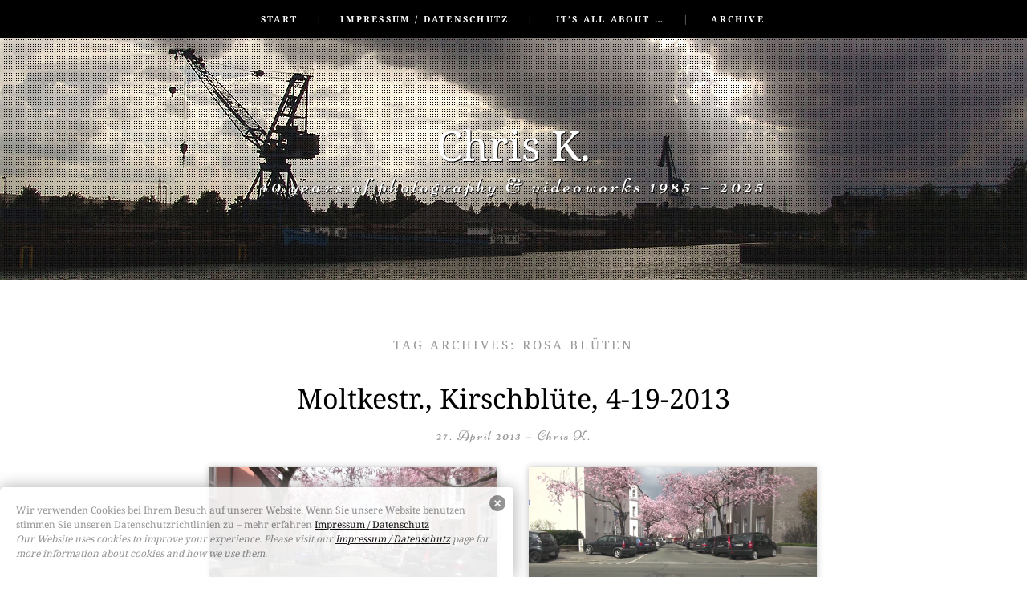

--- FILE ---
content_type: text/html; charset=UTF-8
request_url: http://chrisk.subvers.de/tag/rosa-bluten/
body_size: 10999
content:
<!DOCTYPE html>
<html dir="ltr" lang="de" prefix="og: https://ogp.me/ns#">
<head>
<meta charset="UTF-8" />
<meta name="viewport" conlandscapet="width=device-width" />

<link rel="shortcut icon" href="favico.jpg" />
<link rel="profile" href="http://gmpg.org/xfn/11" />
<link rel="pingback" href="http://chrisk.subvers.de/xmlrpc.php" />

	<style>img:is([sizes="auto" i], [sizes^="auto," i]) { contain-intrinsic-size: 3000px 1500px }</style>
	
		<!-- All in One SEO 4.8.7 - aioseo.com -->
		<title>rosa Blüten | Chris K.</title>
	<meta name="robots" content="max-image-preview:large" />
	<link rel="canonical" href="http://chrisk.subvers.de/tag/rosa-bluten/" />
	<meta name="generator" content="All in One SEO (AIOSEO) 4.8.7" />
		<script type="application/ld+json" class="aioseo-schema">
			{"@context":"https:\/\/schema.org","@graph":[{"@type":"BreadcrumbList","@id":"http:\/\/chrisk.subvers.de\/tag\/rosa-bluten\/#breadcrumblist","itemListElement":[{"@type":"ListItem","@id":"http:\/\/chrisk.subvers.de#listItem","position":1,"name":"Home","item":"http:\/\/chrisk.subvers.de","nextItem":{"@type":"ListItem","@id":"http:\/\/chrisk.subvers.de\/tag\/rosa-bluten\/#listItem","name":"rosa Bl\u00fcten"}},{"@type":"ListItem","@id":"http:\/\/chrisk.subvers.de\/tag\/rosa-bluten\/#listItem","position":2,"name":"rosa Bl\u00fcten","previousItem":{"@type":"ListItem","@id":"http:\/\/chrisk.subvers.de#listItem","name":"Home"}}]},{"@type":"CollectionPage","@id":"http:\/\/chrisk.subvers.de\/tag\/rosa-bluten\/#collectionpage","url":"http:\/\/chrisk.subvers.de\/tag\/rosa-bluten\/","name":"rosa Bl\u00fcten | Chris K.","inLanguage":"de-DE","isPartOf":{"@id":"http:\/\/chrisk.subvers.de\/#website"},"breadcrumb":{"@id":"http:\/\/chrisk.subvers.de\/tag\/rosa-bluten\/#breadcrumblist"}},{"@type":"Organization","@id":"http:\/\/chrisk.subvers.de\/#organization","name":"Chris K.","description":"40 years of photography & videoworks 1985 \u2013 2025","url":"http:\/\/chrisk.subvers.de\/"},{"@type":"WebSite","@id":"http:\/\/chrisk.subvers.de\/#website","url":"http:\/\/chrisk.subvers.de\/","name":"Chris K.","description":"40 years of photography & videoworks 1985 \u2013 2025","inLanguage":"de-DE","publisher":{"@id":"http:\/\/chrisk.subvers.de\/#organization"}}]}
		</script>
		<!-- All in One SEO -->


<link rel="alternate" type="application/rss+xml" title="Chris K. &raquo; Feed" href="http://chrisk.subvers.de/feed/" />
<link rel="alternate" type="application/rss+xml" title="Chris K. &raquo; Kommentar-Feed" href="http://chrisk.subvers.de/comments/feed/" />
<script type="text/javascript" id="wpp-js" src="http://chrisk.subvers.de/wp-content/plugins/wordpress-popular-posts/assets/js/wpp.min.js?ver=7.3.3" data-sampling="0" data-sampling-rate="100" data-api-url="http://chrisk.subvers.de/wp-json/wordpress-popular-posts" data-post-id="0" data-token="d4306770ec" data-lang="0" data-debug="0"></script>
<link rel="alternate" type="application/rss+xml" title="Chris K. &raquo; Schlagwort-Feed zu rosa Blüten" href="http://chrisk.subvers.de/tag/rosa-bluten/feed/" />
<link id='omgf-preload-0' rel='preload' href='//chrisk.subvers.de/wp-content/uploads/omgf/open-sans/open-sans-normal-latin-ext.woff2?ver=1666955466' as='font' type='font/woff2' crossorigin />
<link id='omgf-preload-1' rel='preload' href='//chrisk.subvers.de/wp-content/uploads/omgf/open-sans/open-sans-normal-latin.woff2?ver=1666955466' as='font' type='font/woff2' crossorigin />
<script type="text/javascript">
/* <![CDATA[ */
window._wpemojiSettings = {"baseUrl":"https:\/\/s.w.org\/images\/core\/emoji\/16.0.1\/72x72\/","ext":".png","svgUrl":"https:\/\/s.w.org\/images\/core\/emoji\/16.0.1\/svg\/","svgExt":".svg","source":{"concatemoji":"http:\/\/chrisk.subvers.de\/wp-includes\/js\/wp-emoji-release.min.js?ver=6.8.3"}};
/*! This file is auto-generated */
!function(s,n){var o,i,e;function c(e){try{var t={supportTests:e,timestamp:(new Date).valueOf()};sessionStorage.setItem(o,JSON.stringify(t))}catch(e){}}function p(e,t,n){e.clearRect(0,0,e.canvas.width,e.canvas.height),e.fillText(t,0,0);var t=new Uint32Array(e.getImageData(0,0,e.canvas.width,e.canvas.height).data),a=(e.clearRect(0,0,e.canvas.width,e.canvas.height),e.fillText(n,0,0),new Uint32Array(e.getImageData(0,0,e.canvas.width,e.canvas.height).data));return t.every(function(e,t){return e===a[t]})}function u(e,t){e.clearRect(0,0,e.canvas.width,e.canvas.height),e.fillText(t,0,0);for(var n=e.getImageData(16,16,1,1),a=0;a<n.data.length;a++)if(0!==n.data[a])return!1;return!0}function f(e,t,n,a){switch(t){case"flag":return n(e,"\ud83c\udff3\ufe0f\u200d\u26a7\ufe0f","\ud83c\udff3\ufe0f\u200b\u26a7\ufe0f")?!1:!n(e,"\ud83c\udde8\ud83c\uddf6","\ud83c\udde8\u200b\ud83c\uddf6")&&!n(e,"\ud83c\udff4\udb40\udc67\udb40\udc62\udb40\udc65\udb40\udc6e\udb40\udc67\udb40\udc7f","\ud83c\udff4\u200b\udb40\udc67\u200b\udb40\udc62\u200b\udb40\udc65\u200b\udb40\udc6e\u200b\udb40\udc67\u200b\udb40\udc7f");case"emoji":return!a(e,"\ud83e\udedf")}return!1}function g(e,t,n,a){var r="undefined"!=typeof WorkerGlobalScope&&self instanceof WorkerGlobalScope?new OffscreenCanvas(300,150):s.createElement("canvas"),o=r.getContext("2d",{willReadFrequently:!0}),i=(o.textBaseline="top",o.font="600 32px Arial",{});return e.forEach(function(e){i[e]=t(o,e,n,a)}),i}function t(e){var t=s.createElement("script");t.src=e,t.defer=!0,s.head.appendChild(t)}"undefined"!=typeof Promise&&(o="wpEmojiSettingsSupports",i=["flag","emoji"],n.supports={everything:!0,everythingExceptFlag:!0},e=new Promise(function(e){s.addEventListener("DOMContentLoaded",e,{once:!0})}),new Promise(function(t){var n=function(){try{var e=JSON.parse(sessionStorage.getItem(o));if("object"==typeof e&&"number"==typeof e.timestamp&&(new Date).valueOf()<e.timestamp+604800&&"object"==typeof e.supportTests)return e.supportTests}catch(e){}return null}();if(!n){if("undefined"!=typeof Worker&&"undefined"!=typeof OffscreenCanvas&&"undefined"!=typeof URL&&URL.createObjectURL&&"undefined"!=typeof Blob)try{var e="postMessage("+g.toString()+"("+[JSON.stringify(i),f.toString(),p.toString(),u.toString()].join(",")+"));",a=new Blob([e],{type:"text/javascript"}),r=new Worker(URL.createObjectURL(a),{name:"wpTestEmojiSupports"});return void(r.onmessage=function(e){c(n=e.data),r.terminate(),t(n)})}catch(e){}c(n=g(i,f,p,u))}t(n)}).then(function(e){for(var t in e)n.supports[t]=e[t],n.supports.everything=n.supports.everything&&n.supports[t],"flag"!==t&&(n.supports.everythingExceptFlag=n.supports.everythingExceptFlag&&n.supports[t]);n.supports.everythingExceptFlag=n.supports.everythingExceptFlag&&!n.supports.flag,n.DOMReady=!1,n.readyCallback=function(){n.DOMReady=!0}}).then(function(){return e}).then(function(){var e;n.supports.everything||(n.readyCallback(),(e=n.source||{}).concatemoji?t(e.concatemoji):e.wpemoji&&e.twemoji&&(t(e.twemoji),t(e.wpemoji)))}))}((window,document),window._wpemojiSettings);
/* ]]> */
</script>
<style id='wp-emoji-styles-inline-css' type='text/css'>

	img.wp-smiley, img.emoji {
		display: inline !important;
		border: none !important;
		box-shadow: none !important;
		height: 1em !important;
		width: 1em !important;
		margin: 0 0.07em !important;
		vertical-align: -0.1em !important;
		background: none !important;
		padding: 0 !important;
	}
</style>
<link rel='stylesheet' id='wp-block-library-css' href='http://chrisk.subvers.de/wp-includes/css/dist/block-library/style.min.css?ver=6.8.3' type='text/css' media='all' />
<style id='classic-theme-styles-inline-css' type='text/css'>
/*! This file is auto-generated */
.wp-block-button__link{color:#fff;background-color:#32373c;border-radius:9999px;box-shadow:none;text-decoration:none;padding:calc(.667em + 2px) calc(1.333em + 2px);font-size:1.125em}.wp-block-file__button{background:#32373c;color:#fff;text-decoration:none}
</style>
<style id='global-styles-inline-css' type='text/css'>
:root{--wp--preset--aspect-ratio--square: 1;--wp--preset--aspect-ratio--4-3: 4/3;--wp--preset--aspect-ratio--3-4: 3/4;--wp--preset--aspect-ratio--3-2: 3/2;--wp--preset--aspect-ratio--2-3: 2/3;--wp--preset--aspect-ratio--16-9: 16/9;--wp--preset--aspect-ratio--9-16: 9/16;--wp--preset--color--black: #000000;--wp--preset--color--cyan-bluish-gray: #abb8c3;--wp--preset--color--white: #ffffff;--wp--preset--color--pale-pink: #f78da7;--wp--preset--color--vivid-red: #cf2e2e;--wp--preset--color--luminous-vivid-orange: #ff6900;--wp--preset--color--luminous-vivid-amber: #fcb900;--wp--preset--color--light-green-cyan: #7bdcb5;--wp--preset--color--vivid-green-cyan: #00d084;--wp--preset--color--pale-cyan-blue: #8ed1fc;--wp--preset--color--vivid-cyan-blue: #0693e3;--wp--preset--color--vivid-purple: #9b51e0;--wp--preset--gradient--vivid-cyan-blue-to-vivid-purple: linear-gradient(135deg,rgba(6,147,227,1) 0%,rgb(155,81,224) 100%);--wp--preset--gradient--light-green-cyan-to-vivid-green-cyan: linear-gradient(135deg,rgb(122,220,180) 0%,rgb(0,208,130) 100%);--wp--preset--gradient--luminous-vivid-amber-to-luminous-vivid-orange: linear-gradient(135deg,rgba(252,185,0,1) 0%,rgba(255,105,0,1) 100%);--wp--preset--gradient--luminous-vivid-orange-to-vivid-red: linear-gradient(135deg,rgba(255,105,0,1) 0%,rgb(207,46,46) 100%);--wp--preset--gradient--very-light-gray-to-cyan-bluish-gray: linear-gradient(135deg,rgb(238,238,238) 0%,rgb(169,184,195) 100%);--wp--preset--gradient--cool-to-warm-spectrum: linear-gradient(135deg,rgb(74,234,220) 0%,rgb(151,120,209) 20%,rgb(207,42,186) 40%,rgb(238,44,130) 60%,rgb(251,105,98) 80%,rgb(254,248,76) 100%);--wp--preset--gradient--blush-light-purple: linear-gradient(135deg,rgb(255,206,236) 0%,rgb(152,150,240) 100%);--wp--preset--gradient--blush-bordeaux: linear-gradient(135deg,rgb(254,205,165) 0%,rgb(254,45,45) 50%,rgb(107,0,62) 100%);--wp--preset--gradient--luminous-dusk: linear-gradient(135deg,rgb(255,203,112) 0%,rgb(199,81,192) 50%,rgb(65,88,208) 100%);--wp--preset--gradient--pale-ocean: linear-gradient(135deg,rgb(255,245,203) 0%,rgb(182,227,212) 50%,rgb(51,167,181) 100%);--wp--preset--gradient--electric-grass: linear-gradient(135deg,rgb(202,248,128) 0%,rgb(113,206,126) 100%);--wp--preset--gradient--midnight: linear-gradient(135deg,rgb(2,3,129) 0%,rgb(40,116,252) 100%);--wp--preset--font-size--small: 13px;--wp--preset--font-size--medium: 20px;--wp--preset--font-size--large: 36px;--wp--preset--font-size--x-large: 42px;--wp--preset--spacing--20: 0.44rem;--wp--preset--spacing--30: 0.67rem;--wp--preset--spacing--40: 1rem;--wp--preset--spacing--50: 1.5rem;--wp--preset--spacing--60: 2.25rem;--wp--preset--spacing--70: 3.38rem;--wp--preset--spacing--80: 5.06rem;--wp--preset--shadow--natural: 6px 6px 9px rgba(0, 0, 0, 0.2);--wp--preset--shadow--deep: 12px 12px 50px rgba(0, 0, 0, 0.4);--wp--preset--shadow--sharp: 6px 6px 0px rgba(0, 0, 0, 0.2);--wp--preset--shadow--outlined: 6px 6px 0px -3px rgba(255, 255, 255, 1), 6px 6px rgba(0, 0, 0, 1);--wp--preset--shadow--crisp: 6px 6px 0px rgba(0, 0, 0, 1);}:where(.is-layout-flex){gap: 0.5em;}:where(.is-layout-grid){gap: 0.5em;}body .is-layout-flex{display: flex;}.is-layout-flex{flex-wrap: wrap;align-items: center;}.is-layout-flex > :is(*, div){margin: 0;}body .is-layout-grid{display: grid;}.is-layout-grid > :is(*, div){margin: 0;}:where(.wp-block-columns.is-layout-flex){gap: 2em;}:where(.wp-block-columns.is-layout-grid){gap: 2em;}:where(.wp-block-post-template.is-layout-flex){gap: 1.25em;}:where(.wp-block-post-template.is-layout-grid){gap: 1.25em;}.has-black-color{color: var(--wp--preset--color--black) !important;}.has-cyan-bluish-gray-color{color: var(--wp--preset--color--cyan-bluish-gray) !important;}.has-white-color{color: var(--wp--preset--color--white) !important;}.has-pale-pink-color{color: var(--wp--preset--color--pale-pink) !important;}.has-vivid-red-color{color: var(--wp--preset--color--vivid-red) !important;}.has-luminous-vivid-orange-color{color: var(--wp--preset--color--luminous-vivid-orange) !important;}.has-luminous-vivid-amber-color{color: var(--wp--preset--color--luminous-vivid-amber) !important;}.has-light-green-cyan-color{color: var(--wp--preset--color--light-green-cyan) !important;}.has-vivid-green-cyan-color{color: var(--wp--preset--color--vivid-green-cyan) !important;}.has-pale-cyan-blue-color{color: var(--wp--preset--color--pale-cyan-blue) !important;}.has-vivid-cyan-blue-color{color: var(--wp--preset--color--vivid-cyan-blue) !important;}.has-vivid-purple-color{color: var(--wp--preset--color--vivid-purple) !important;}.has-black-background-color{background-color: var(--wp--preset--color--black) !important;}.has-cyan-bluish-gray-background-color{background-color: var(--wp--preset--color--cyan-bluish-gray) !important;}.has-white-background-color{background-color: var(--wp--preset--color--white) !important;}.has-pale-pink-background-color{background-color: var(--wp--preset--color--pale-pink) !important;}.has-vivid-red-background-color{background-color: var(--wp--preset--color--vivid-red) !important;}.has-luminous-vivid-orange-background-color{background-color: var(--wp--preset--color--luminous-vivid-orange) !important;}.has-luminous-vivid-amber-background-color{background-color: var(--wp--preset--color--luminous-vivid-amber) !important;}.has-light-green-cyan-background-color{background-color: var(--wp--preset--color--light-green-cyan) !important;}.has-vivid-green-cyan-background-color{background-color: var(--wp--preset--color--vivid-green-cyan) !important;}.has-pale-cyan-blue-background-color{background-color: var(--wp--preset--color--pale-cyan-blue) !important;}.has-vivid-cyan-blue-background-color{background-color: var(--wp--preset--color--vivid-cyan-blue) !important;}.has-vivid-purple-background-color{background-color: var(--wp--preset--color--vivid-purple) !important;}.has-black-border-color{border-color: var(--wp--preset--color--black) !important;}.has-cyan-bluish-gray-border-color{border-color: var(--wp--preset--color--cyan-bluish-gray) !important;}.has-white-border-color{border-color: var(--wp--preset--color--white) !important;}.has-pale-pink-border-color{border-color: var(--wp--preset--color--pale-pink) !important;}.has-vivid-red-border-color{border-color: var(--wp--preset--color--vivid-red) !important;}.has-luminous-vivid-orange-border-color{border-color: var(--wp--preset--color--luminous-vivid-orange) !important;}.has-luminous-vivid-amber-border-color{border-color: var(--wp--preset--color--luminous-vivid-amber) !important;}.has-light-green-cyan-border-color{border-color: var(--wp--preset--color--light-green-cyan) !important;}.has-vivid-green-cyan-border-color{border-color: var(--wp--preset--color--vivid-green-cyan) !important;}.has-pale-cyan-blue-border-color{border-color: var(--wp--preset--color--pale-cyan-blue) !important;}.has-vivid-cyan-blue-border-color{border-color: var(--wp--preset--color--vivid-cyan-blue) !important;}.has-vivid-purple-border-color{border-color: var(--wp--preset--color--vivid-purple) !important;}.has-vivid-cyan-blue-to-vivid-purple-gradient-background{background: var(--wp--preset--gradient--vivid-cyan-blue-to-vivid-purple) !important;}.has-light-green-cyan-to-vivid-green-cyan-gradient-background{background: var(--wp--preset--gradient--light-green-cyan-to-vivid-green-cyan) !important;}.has-luminous-vivid-amber-to-luminous-vivid-orange-gradient-background{background: var(--wp--preset--gradient--luminous-vivid-amber-to-luminous-vivid-orange) !important;}.has-luminous-vivid-orange-to-vivid-red-gradient-background{background: var(--wp--preset--gradient--luminous-vivid-orange-to-vivid-red) !important;}.has-very-light-gray-to-cyan-bluish-gray-gradient-background{background: var(--wp--preset--gradient--very-light-gray-to-cyan-bluish-gray) !important;}.has-cool-to-warm-spectrum-gradient-background{background: var(--wp--preset--gradient--cool-to-warm-spectrum) !important;}.has-blush-light-purple-gradient-background{background: var(--wp--preset--gradient--blush-light-purple) !important;}.has-blush-bordeaux-gradient-background{background: var(--wp--preset--gradient--blush-bordeaux) !important;}.has-luminous-dusk-gradient-background{background: var(--wp--preset--gradient--luminous-dusk) !important;}.has-pale-ocean-gradient-background{background: var(--wp--preset--gradient--pale-ocean) !important;}.has-electric-grass-gradient-background{background: var(--wp--preset--gradient--electric-grass) !important;}.has-midnight-gradient-background{background: var(--wp--preset--gradient--midnight) !important;}.has-small-font-size{font-size: var(--wp--preset--font-size--small) !important;}.has-medium-font-size{font-size: var(--wp--preset--font-size--medium) !important;}.has-large-font-size{font-size: var(--wp--preset--font-size--large) !important;}.has-x-large-font-size{font-size: var(--wp--preset--font-size--x-large) !important;}
:where(.wp-block-post-template.is-layout-flex){gap: 1.25em;}:where(.wp-block-post-template.is-layout-grid){gap: 1.25em;}
:where(.wp-block-columns.is-layout-flex){gap: 2em;}:where(.wp-block-columns.is-layout-grid){gap: 2em;}
:root :where(.wp-block-pullquote){font-size: 1.5em;line-height: 1.6;}
</style>
<link rel='stylesheet' id='cptch_stylesheet-css' href='http://chrisk.subvers.de/wp-content/plugins/captcha/css/front_end_style.css?ver=4.4.5' type='text/css' media='all' />
<link rel='stylesheet' id='dashicons-css' href='http://chrisk.subvers.de/wp-includes/css/dashicons.min.css?ver=6.8.3' type='text/css' media='all' />
<link rel='stylesheet' id='cptch_desktop_style-css' href='http://chrisk.subvers.de/wp-content/plugins/captcha/css/desktop_style.css?ver=4.4.5' type='text/css' media='all' />
<link rel='stylesheet' id='googlefonts-css' href='//chrisk.subvers.de/wp-content/uploads/omgf/googlefonts/googlefonts.css?ver=1666955466' type='text/css' media='all' />
<link rel='stylesheet' id='wordpress-popular-posts-css-css' href='http://chrisk.subvers.de/wp-content/plugins/wordpress-popular-posts/assets/css/wpp.css?ver=7.3.3' type='text/css' media='all' />
<link rel='stylesheet' id='parent-style-css' href='http://chrisk.subvers.de/wp-content/themes/landscape/style.css?ver=6.8.3' type='text/css' media='all' />
<link rel='stylesheet' id='style-css' href='http://chrisk.subvers.de/wp-content/themes/K.child-Theme/style.css?ver=6.8.3' type='text/css' media='all' />
<link rel='stylesheet' id='open-sans-css' href='//chrisk.subvers.de/wp-content/uploads/omgf/open-sans/open-sans.css?ver=1666955466' type='text/css' media='all' />
<style id='wp-typography-custom-inline-css' type='text/css'>
sub, sup{font-size: 75%;line-height: 100%}sup{vertical-align: 60%}sub{vertical-align: -10%}.amp{font-family: Baskerville, "Goudy Old Style", Palatino, "Book Antiqua", "Warnock Pro", serif;font-size: 1.1em;font-style: italic;font-weight: normal;line-height: 1em}.caps{font-size: 90%}.dquo{margin-left: -0.4em}.quo{margin-left: -0.2em}.pull-single{margin-left: -0.15em}.push-single{margin-right: 0.15em}.pull-double{margin-left: -0.38em}.push-double{margin-right: 0.38em}
</style>
<style id='wp-typography-safari-font-workaround-inline-css' type='text/css'>
body {-webkit-font-feature-settings: "liga";font-feature-settings: "liga";-ms-font-feature-settings: normal;}
</style>
<script type="text/javascript" src="http://chrisk.subvers.de/wp-content/plugins/jquery-updater/js/jquery-3.7.1.min.js?ver=3.7.1" id="jquery-core-js"></script>
<script type="text/javascript" src="http://chrisk.subvers.de/wp-content/plugins/jquery-updater/js/jquery-migrate-3.5.2.min.js?ver=3.5.2" id="jquery-migrate-js"></script>
<link rel="https://api.w.org/" href="http://chrisk.subvers.de/wp-json/" /><link rel="alternate" title="JSON" type="application/json" href="http://chrisk.subvers.de/wp-json/wp/v2/tags/263" /><link rel="EditURI" type="application/rsd+xml" title="RSD" href="http://chrisk.subvers.de/xmlrpc.php?rsd" />
<meta name="generator" content="WordPress 6.8.3" />
<style type="text/css" media="screen">
  #cookie-law {  
  position: fixed;
  bottom: 0px;
  left: 0;
  right: 0;
  text-align: left;
  z-index:9999; 
}

#cookie-law > div {  
  background:#fff; 
  opacity:0.90; 
  width:75% !important;
  padding:20px;
  max-width: 600px;
  margin:auto;
  display: inline-block;
  text-align: left !important;
  border-radius:5px 5px 0 0;
  -moz-border-radius:5px 5px 0 0;
  -webkit-border-radius:5px 5px 0 0;
  -o-border-radius:5px 5px 0 0;
  box-shadow: 0px 0px 20px #A1A1A1;
  -webkit-box-shadow: 0px 0px 20px #A1A1A1;
  -moz-box-shadow: 0px 0px 20px #A1A1A1;
  -o-box-shadow: 0px 0px 20px #A1A1A1; 
  position:relative;
}

#cookie-law h4 { padding: 0 !important; margin:0 0 8px !important; text-align:left !important; font-size:13px !important; color:#444; 
}
#cookie-law p { padding: 0 !important; margin:0 !important; text-align:left !important; font-size:12px !important; line-height: 18px !important; color:#888;
}

a.close-cookie-banner {
  position: absolute;
  top:0px;
  right:0px;
  margin:10px;
  display:block;
  width:20px;
  height:20px;
  background:url(http://chrisk.subvers.de/wp-content/plugins/creare-eu-cookie-law-banner/images/close.png) no-repeat;
  background-size: 20px !important;
}

a.close-cookie-banner span {
  display:none !important;
}</style>
 <link rel="stylesheet" href="http://chrisk.subvers.de/wp-content/plugins/highslide-4-wordpress-reloaded/highslide.min.css?ver=4113v128" type="text/css" media="screen" />
<!--[if lt IE 7]>
<link rel="stylesheet" type="text/css" href="http://chrisk.subvers.de/wp-content/plugins/highslide-4-wordpress-reloaded/highslide-ie6.min.css" />
<![endif]-->
<style type='text/css' media='screen'>
	body{ font-family:"Noto Serif", arial, sans-serif;}
	h1{ font-family:"Noto Serif", arial, sans-serif;}
	h2{ font-family:"Noto Serif", arial, sans-serif;}
	.site-title
</style>
<!-- fonts delivered by Wordpress Google Fonts, a plugin by Adrian3.com -->            <style id="wpp-loading-animation-styles">@-webkit-keyframes bgslide{from{background-position-x:0}to{background-position-x:-200%}}@keyframes bgslide{from{background-position-x:0}to{background-position-x:-200%}}.wpp-widget-block-placeholder,.wpp-shortcode-placeholder{margin:0 auto;width:60px;height:3px;background:#dd3737;background:linear-gradient(90deg,#dd3737 0%,#571313 10%,#dd3737 100%);background-size:200% auto;border-radius:3px;-webkit-animation:bgslide 1s infinite linear;animation:bgslide 1s infinite linear}</style>
            <!--[if lt IE 9]>
<script src="http://chrisk.subvers.de/wp-content/themes/landscape/js/html5.js" type="text/javascript"></script>
<![endif]-->

	<style type="text/css">

	
		#masthead {
			background: url( http://chrisk.subvers.de/wp-content/themes/landscape/images/default-header.jpg ) center 0 no-repeat;
			margin-top: 0;
			padding-bottom: 0;
			max-width: 100%;
			height: 350px;
			position: relative;
			background-attachment: fixed;
		}
		.admin-bar #masthead {
			background-position: center 28px;
		}

		</style>
		<style type="text/css" id="wp-custom-css">
			sup {
    vertical-align: 0.1em;
		font-size: 65%;
}		</style>
		</head>

<body class="archive tag tag-rosa-bluten tag-263 wp-theme-landscape wp-child-theme-Kchild-Theme group-blog">
<div id="page" class="hfeed site">
		<header id="masthead" class="site-header" role="banner">
		<nav role="navigation" class="site-navigation main-navigation">
			<h1 class="assistive-text">Menu</h1>
			<div class="assistive-text skip-link"><a href="#conlandscapet" title="Skip to conlandscapet">Skip to conlandscapet</a></div>

			<div class="menu"><ul>
<li ><a href="http://chrisk.subvers.de/">Start</a></li><li class="page_item page-item-2"><a href="http://chrisk.subvers.de/impressum-datenschutz/">Impressum / Datenschutz</a></li>
<li class="page_item page-item-562"><a href="http://chrisk.subvers.de/its-all-about/">It’s all about …</a></li>
<li class="page_item page-item-2160"><a href="http://chrisk.subvers.de/archive/">Archive</a></li>
</ul></div>
		</nav><!-- .site-navigation .main-navigation -->
		<hgroup>
			<h1 class="site-title"><a href="http://chrisk.subvers.de/" title="Chris K." rel="home">Chris K.</a></h1>
			<h2 class="site-description">40 years of photography &amp; videoworks 1985 – 2025</h2>
		</hgroup>
	</header><!-- #masthead .site-header -->

<div id="main" class="site-main">

		<section id="primary" class="content-area">
			<div id="content" class="site-content" role="main">

			
				<header class="page-header">
					<h1 class="archive-title">
						Tag Archives: <span>rosa Blüten</span>					</h1>
									</header><!-- .page-header -->

				
								
					
<article id="post-810" class="post-810 post type-post status-publish format-standard hentry category-art category-photography category-project category-video-work tag-april tag-autofahrt tag-blutenmeer tag-cherry-blossom tag-eine-woche-im-april tag-einmal-im-jahr tag-flower-blossom tag-fruhling tag-fruhlingserwachen tag-galerie tag-gallery tag-graf-moltke tag-japanische-kirschblute tag-moltkestr tag-moltkestrase tag-nachdenklichkeiten tag-once-in-a-year tag-one-week-in-april tag-photography tag-ride tag-rosa tag-rosa-bluten tag-sea-of-blossoms tag-sky tag-sonnenlight tag-spring tag-spring-break tag-sunlight tag-thoughts tag-trees tag-treetops tag-video-freeze-frame tag-wolken">
	<header class="entry-header">
		<h1 class="entry-title"><a href="http://chrisk.subvers.de/moltkestr-kirschblute-4-19-2013/" title="Permalink to Moltkestr., Kirschblüte, 4-19-2013" rel="bookmark">Moltkestr., Kirschblüte, 4-19-2013</a></h1>

				<div class="entry-meta">
			<a href="http://chrisk.subvers.de/moltkestr-kirschblute-4-19-2013/" title="21:34" rel="bookmark"><time class="entry-date" datetime="2013-04-27T21:34:46+01:00">27. April 2013</time></a><span class="byline"> &mdash; <span class="author vcard"><a class="url fn n" href="http://chrisk.subvers.de/author/chris-k/" title="View all posts by Chris K." rel="author">Chris K.</a></span></span>		</div><!-- .entry-meta -->
			</header><!-- .entry-header -->

				<div class="entry-content">
		<div id="attachment_776" style="width: 369px" class="wp-caption alignnone"><a class="highslide img_1" href="http://chrisk.subvers.de/wp-content/uploads/2013/04/V_20130419_Moltkestr-Kirschbluete/20130419_Moltkestr-Kirschblüte_10.png" onclick="return hs.expand(this)"><img fetchpriority="high" decoding="async" aria-describedby="caption-attachment-776" class="size-medium wp-image-776" title="20130419_Moltkestr-Kirschblüte_10" src="http://chrisk.subvers.de/wp-content/uploads/2013/04/V_20130419_Moltkestr-Kirschbluete/20130419_Moltkestr-Kirschblüte_10-359x202.png" alt width="359" height="202" srcset="http://chrisk.subvers.de/wp-content/uploads/2013/04/V_20130419_Moltkestr-Kirschbluete/20130419_Moltkestr-Kirschblüte_10-359x202.png 359w, http://chrisk.subvers.de/wp-content/uploads/2013/04/V_20130419_Moltkestr-Kirschbluete/20130419_Moltkestr-Kirschblüte_10.png 800w" sizes="(max-width: 359px) 100vw, 359px"></a><p id="caption-attachment-776" class="wp-caption-text">20130419_­Molt­ke­str-Kirsch­blü­te_10</p></div>
<p></p><div id="attachment_774" style="width: 369px" class="wp-caption alignnone"><a class="highslide img_2" href="http://chrisk.subvers.de/wp-content/uploads/2013/04/V_20130419_Moltkestr-Kirschbluete/20130419_Moltkestr-Kirschblüte_86.png" onclick="return hs.expand(this)"><img decoding="async" aria-describedby="caption-attachment-774" class="size-medium wp-image-774" title="20130419_Moltkestr-Kirschblüte_86" src="http://chrisk.subvers.de/wp-content/uploads/2013/04/V_20130419_Moltkestr-Kirschbluete/20130419_Moltkestr-Kirschblüte_86-359x202.png" alt width="359" height="202" srcset="http://chrisk.subvers.de/wp-content/uploads/2013/04/V_20130419_Moltkestr-Kirschbluete/20130419_Moltkestr-Kirschblüte_86-359x202.png 359w, http://chrisk.subvers.de/wp-content/uploads/2013/04/V_20130419_Moltkestr-Kirschbluete/20130419_Moltkestr-Kirschblüte_86.png 800w" sizes="(max-width: 359px) 100vw, 359px"></a><p id="caption-attachment-774" class="wp-caption-text">20130419_­Molt­ke­str-Kirsch­blü­te_86</p></div><br>
 <a href="http://chrisk.subvers.de/moltkestr-kirschblute-4-19-2013/#more-810" class="more-link">read more … <span class="meta-nav">→</span></a>
			</div><!-- .entry-content -->
	
	<footer class="entry-meta">
								<span class="cat-links">
				Ver&ouml;ffentlicht in / posted in <a href="http://chrisk.subvers.de/category/art/" rel="category tag">art</a>, <a href="http://chrisk.subvers.de/category/photography/" rel="category tag">photography</a>, <a href="http://chrisk.subvers.de/category/project/" rel="category tag">project</a>, <a href="http://chrisk.subvers.de/category/video-work/" rel="category tag">video work</a>			</span>
			
						<span class="sep"> | </span>
			<span class="tags-links">
				Tags: <a href="http://chrisk.subvers.de/tag/april/" rel="tag">April</a>, <a href="http://chrisk.subvers.de/tag/autofahrt/" rel="tag">Autofahrt</a>, <a href="http://chrisk.subvers.de/tag/blutenmeer/" rel="tag">Blütenmeer</a>, <a href="http://chrisk.subvers.de/tag/cherry-blossom/" rel="tag">cherry blossom</a>, <a href="http://chrisk.subvers.de/tag/eine-woche-im-april/" rel="tag">eine Woche im April</a>, <a href="http://chrisk.subvers.de/tag/einmal-im-jahr/" rel="tag">einmal im Jahr</a>, <a href="http://chrisk.subvers.de/tag/flower-blossom/" rel="tag">flower blossom</a>, <a href="http://chrisk.subvers.de/tag/fruhling/" rel="tag">Frühling</a>, <a href="http://chrisk.subvers.de/tag/fruhlingserwachen/" rel="tag">Frühlingserwachen</a>, <a href="http://chrisk.subvers.de/tag/galerie/" rel="tag">Galerie</a>, <a href="http://chrisk.subvers.de/tag/gallery/" rel="tag">gallery</a>, <a href="http://chrisk.subvers.de/tag/graf-moltke/" rel="tag">Graf Moltke</a>, <a href="http://chrisk.subvers.de/tag/japanische-kirschblute/" rel="tag">Japanische Kirschblüte</a>, <a href="http://chrisk.subvers.de/tag/moltkestr/" rel="tag">Moltkestr.</a>, <a href="http://chrisk.subvers.de/tag/moltkestrase/" rel="tag">Moltkestraße</a>, <a href="http://chrisk.subvers.de/tag/nachdenklichkeiten/" rel="tag">Nachdenklichkeiten</a>, <a href="http://chrisk.subvers.de/tag/once-in-a-year/" rel="tag">once in a year</a>, <a href="http://chrisk.subvers.de/tag/one-week-in-april/" rel="tag">one week in April</a>, <a href="http://chrisk.subvers.de/tag/photography/" rel="tag">photography</a>, <a href="http://chrisk.subvers.de/tag/ride/" rel="tag">ride</a>, <a href="http://chrisk.subvers.de/tag/rosa/" rel="tag">rosa</a>, <a href="http://chrisk.subvers.de/tag/rosa-bluten/" rel="tag">rosa Blüten</a>, <a href="http://chrisk.subvers.de/tag/sea-of-blossoms/" rel="tag">sea of blossoms</a>, <a href="http://chrisk.subvers.de/tag/sky/" rel="tag">sky</a>, <a href="http://chrisk.subvers.de/tag/sonnenlight/" rel="tag">Sonnenlight</a>, <a href="http://chrisk.subvers.de/tag/spring/" rel="tag">spring</a>, <a href="http://chrisk.subvers.de/tag/spring-break/" rel="tag">spring break</a>, <a href="http://chrisk.subvers.de/tag/sunlight/" rel="tag">sunlight</a>, <a href="http://chrisk.subvers.de/tag/thoughts/" rel="tag">thoughts</a>, <a href="http://chrisk.subvers.de/tag/trees/" rel="tag">trees</a>, <a href="http://chrisk.subvers.de/tag/treetops/" rel="tag">treetops</a>, <a href="http://chrisk.subvers.de/tag/video-freeze-frame/" rel="tag">Video freeze frame</a>, <a href="http://chrisk.subvers.de/tag/wolken/" rel="tag">Wolken</a>			</span>
					
		
			</footer><!-- .entry-meta -->
</article><!-- #post-810 -->

				
				
			
			</div><!-- #content .site-content -->
		</section><!-- #primary .content-area -->


		<div id="secondary" class="widget-area" role="complementary">

			
			<div id="left-sidebar">

			
		<aside id="recent-posts-2" class="widget widget_recent_entries">
		<h1 class="widget-title">Neueste Beiträge</h1>
		<ul>
											<li>
					<a href="http://chrisk.subvers.de/selbstrealistation_wladimir-kalistratow_eroeffnungsrede_6-4-2023/">»Selbstrealisation« Wladimir Kalistratow ‒ Eröffnungsrede, 6-4-2023</a>
									</li>
											<li>
					<a href="http://chrisk.subvers.de/linie-und-raum-norbert-kricke-9-17-2017/">»Linie und Raum« Norbert Kricke, 9-17-2017</a>
									</li>
											<li>
					<a href="http://chrisk.subvers.de/mies-van-der-rohe-haus-12-17-2016/">Mies van der Rohe Haus, 12-17-2016</a>
									</li>
											<li>
					<a href="http://chrisk.subvers.de/kronenburg-7-13-2017/">Kronenburg,  7-13-2017</a>
									</li>
											<li>
					<a href="http://chrisk.subvers.de/pfarrkirche-liebfrauen-6-10-2017/">Pfarrkirche Liebfrauen, 6-10-2017</a>
									</li>
											<li>
					<a href="http://chrisk.subvers.de/mindscapes-6-11-2017/">»Mindscapes«, 6-11-2017</a>
									</li>
											<li>
					<a href="http://chrisk.subvers.de/im-licht-der-wintersonne-1-29-2017/">Im Licht der Wintersonne,  1-29-2017</a>
									</li>
											<li>
					<a href="http://chrisk.subvers.de/phoenix-iii-7-26-2009/">Phoenix III, 7-26-2009</a>
									</li>
											<li>
					<a href="http://chrisk.subvers.de/vergiss-mein-volk-die-treuen-toten-nicht-11-19-2016/">„Vergiss mein Volk die treuen Toten nicht!“,  11-13-2016</a>
									</li>
											<li>
					<a href="http://chrisk.subvers.de/nightshift-excerpt-10-2-2010/">Nightshift (Excerpt), 10-2-2010</a>
									</li>
					</ul>

		</aside><aside id="block-3" class="widget widget_block"><div class="popular-posts"><h1 class="widget-title">MEISTGESEHEN</h1><ul class="wpp-list">
<li> <a href="http://chrisk.subvers.de/mies-van-der-rohe-haus-12-17-2016/" class="wpp-post-title" target="_self">Mies van der Rohe Haus, 12-17-2016</a> <span class="widget ul li a"></span></li>
<li> <a href="http://chrisk.subvers.de/circuit-richard-serra-video-stills-05-07-2016/" class="wpp-post-title" target="_self">»Circuit« Richard Serra, video stills, 05-07-2016</a> <span class="widget ul li a"></span></li>
<li> <a href="http://chrisk.subvers.de/vergiss-mein-volk-die-treuen-toten-nicht-11-19-2016/" class="wpp-post-title" target="_self">„Vergiss mein Volk die treuen Toten nicht!“,  11-13-2016</a> <span class="widget ul li a"></span></li>
<li> <a href="http://chrisk.subvers.de/circuit-richard-serra-05-07-2016/" class="wpp-post-title" target="_self">»Circuit« Richard Serra, 05-07-2016</a> <span class="widget ul li a"></span></li>
<li> <a href="http://chrisk.subvers.de/wuchtend-und-weh-5-16-2014/" class="wpp-post-title" target="_self">„Wuchtend und weh …“, 5-16-2014</a> <span class="widget ul li a"></span></li>
<li> <a href="http://chrisk.subvers.de/fortuna-von-gerhard-marcks-3-18-2015/" class="wpp-post-title" target="_self">»Fortuna« Gerhard Marcks, 3-18-2015</a> <span class="widget ul li a"></span></li>
<li> <a href="http://chrisk.subvers.de/zeche-consolidation-09-11-2012/" class="wpp-post-title" target="_self">Zeche Consolidation, Schacht VIII, 9-11-2012</a> <span class="widget ul li a"></span></li>
<li> <a href="http://chrisk.subvers.de/gottesacker-9-4-2012/" class="wpp-post-title" target="_self">Gottesacker, 9-4-2012</a> <span class="widget ul li a"></span></li>
<li> <a href="http://chrisk.subvers.de/gentrifizierung-gentrification-04-12-2015/" class="wpp-post-title" target="_self">Gentrifizierung / gentrification, 4-12-2015</a> <span class="widget ul li a"></span></li>
<li> <a href="http://chrisk.subvers.de/fruhlingserwachen-4-13-2011/" class="wpp-post-title" target="_self">Frühlingserwachen, 4-13-2011</a> <span class="widget ul li a"></span></li>
<li> <a href="http://chrisk.subvers.de/pfarrkirche-liebfrauen-6-10-2017/" class="wpp-post-title" target="_self">Pfarrkirche Liebfrauen, 6-10-2017</a> <span class="widget ul li a"></span></li>
<li> <a href="http://chrisk.subvers.de/der-waldgang-6-9-2015/" class="wpp-post-title" target="_self">Der Waldgang, 6-9-2015</a> <span class="widget ul li a"></span></li>

</ul></div></aside>
			</div><!-- #left-sidebar -->

			

			<div id="middle-sidebar">

			
				<aside id="archives" class="widget">

					<h1 class="widget-title">Archives</h1>

					<ul>

							<li><a href='http://chrisk.subvers.de/2023/06/'>Juni 2023</a></li>
	<li><a href='http://chrisk.subvers.de/2017/09/'>September 2017</a></li>
	<li><a href='http://chrisk.subvers.de/2017/07/'>Juli 2017</a></li>
	<li><a href='http://chrisk.subvers.de/2017/06/'>Juni 2017</a></li>
	<li><a href='http://chrisk.subvers.de/2017/02/'>Februar 2017</a></li>
	<li><a href='http://chrisk.subvers.de/2016/11/'>November 2016</a></li>
	<li><a href='http://chrisk.subvers.de/2016/07/'>Juli 2016</a></li>
	<li><a href='http://chrisk.subvers.de/2016/06/'>Juni 2016</a></li>
	<li><a href='http://chrisk.subvers.de/2016/05/'>Mai 2016</a></li>
	<li><a href='http://chrisk.subvers.de/2016/03/'>März 2016</a></li>
	<li><a href='http://chrisk.subvers.de/2016/01/'>Januar 2016</a></li>
	<li><a href='http://chrisk.subvers.de/2015/05/'>Mai 2015</a></li>
	<li><a href='http://chrisk.subvers.de/2015/04/'>April 2015</a></li>
	<li><a href='http://chrisk.subvers.de/2015/01/'>Januar 2015</a></li>
	<li><a href='http://chrisk.subvers.de/2014/09/'>September 2014</a></li>
	<li><a href='http://chrisk.subvers.de/2013/09/'>September 2013</a></li>
	<li><a href='http://chrisk.subvers.de/2013/07/'>Juli 2013</a></li>
	<li><a href='http://chrisk.subvers.de/2013/05/'>Mai 2013</a></li>
	<li><a href='http://chrisk.subvers.de/2013/04/'>April 2013</a></li>
	<li><a href='http://chrisk.subvers.de/2012/12/'>Dezember 2012</a></li>
	<li><a href='http://chrisk.subvers.de/2012/10/'>Oktober 2012</a></li>
	<li><a href='http://chrisk.subvers.de/2012/09/'>September 2012</a></li>
	<li><a href='http://chrisk.subvers.de/2012/08/'>August 2012</a></li>
	<li><a href='http://chrisk.subvers.de/2011/02/'>Februar 2011</a></li>
	<li><a href='http://chrisk.subvers.de/2010/11/'>November 2010</a></li>
	<li><a href='http://chrisk.subvers.de/2004/05/'>Mai 2004</a></li>

					</ul>

				</aside>

			

			</div><!-- #middle-sidebar -->

			

			<div id="right-sidebar">

			<aside id="categories-2" class="widget widget_categories"><h1 class="widget-title">Kategorien</h1>
			<ul>
					<li class="cat-item cat-item-65"><a href="http://chrisk.subvers.de/category/architecture/">architecture</a>
</li>
	<li class="cat-item cat-item-7"><a href="http://chrisk.subvers.de/category/art/">art</a>
</li>
	<li class="cat-item cat-item-4"><a href="http://chrisk.subvers.de/category/exhibition/">exhibition</a>
</li>
	<li class="cat-item cat-item-1"><a href="http://chrisk.subvers.de/category/interview/">interview</a>
</li>
	<li class="cat-item cat-item-465"><a href="http://chrisk.subvers.de/category/people-2/">people</a>
</li>
	<li class="cat-item cat-item-3"><a href="http://chrisk.subvers.de/category/photography/">photography</a>
</li>
	<li class="cat-item cat-item-5"><a href="http://chrisk.subvers.de/category/project/">project</a>
</li>
	<li class="cat-item cat-item-928"><a href="http://chrisk.subvers.de/category/quote/">quote</a>
</li>
	<li class="cat-item cat-item-2"><a href="http://chrisk.subvers.de/category/video-work/">video work</a>
</li>
			</ul>

			</aside><aside id="search-2" class="widget widget_search">	<form method="get" id="searchform" action="http://chrisk.subvers.de/" role="search">
		<label for="s" class="assistive-text">Search</label>
		<input type="text" class="field" name="s" value="" id="s" placeholder="Search &hellip;" />
		<input type="submit" class="submit" name="submit" id="searchsubmit" value="Search" />
	</form>
</aside>       <br /><a href="http://info.flagcounter.com/h9ji"><img src="http://s08.flagcounter.com/count/h9ji/bg_FFFFFF/txt_777777/border_FFFFFF/columns_3/maxflags_16/viewers_visitors/labels_0/pageviews_1/flags_0/" alt="Flag Counter" border="0" margin-left: "-5px "height="1px" width="1px"></a>
			</div><!-- #right-sidebar -->

		</div><!-- #secondary .widget-area -->


</div><!-- #main .site-main -->
</div><!-- #page .hfeed .site -->
	<footer id="colophon" class="site-footer" role="contentinfo">
		<div class="site-info">
						<a title="Abonniere diese Website mit RSS 2.0" href="http://chrisk.subvers.de/?feed=rss2">
Beitr&auml;ge / posts (
<abbr title="Really Simple Syndication">RSS</abbr>
)
</a>
			<span class="sep"> | </span>
			<a title="Die neuesten Kommentare zu allen Beiträgen als RSS" href="http://chrisk.subvers.de/?feed=comments-rss2">
Kommentare / comments (
<abbr title="Really Simple Syndication">RSS</abbr> )
</a>
	<span class="sep"> | </span>
		<a href="http://chrisk.subvers.de/wp-login.php">Administration</a>
	 	<span class="sep"> | </span>
<a href="http://ChrisK.subvers.de">© 1985–2024 Chris K.</a>
		</div><!-- .site-info -->
	</footer><!-- #colophon .site-footer -->

  

<script type="speculationrules">
{"prefetch":[{"source":"document","where":{"and":[{"href_matches":"\/*"},{"not":{"href_matches":["\/wp-*.php","\/wp-admin\/*","\/wp-content\/uploads\/*","\/wp-content\/*","\/wp-content\/plugins\/*","\/wp-content\/themes\/K.child-Theme\/*","\/wp-content\/themes\/landscape\/*","\/*\\?(.+)"]}},{"not":{"selector_matches":"a[rel~=\"nofollow\"]"}},{"not":{"selector_matches":".no-prefetch, .no-prefetch a"}}]},"eagerness":"conservative"}]}
</script>
<script type="text/javascript">
  var dropCookie = true;
  var cookieDuration = 365; 
  var cookieName = 'complianceCookie';
  var cookieValue = 'on';
    var privacyMessage = "";

  jQuery(document).ready(function($) {
    privacyMessage = jQuery('#hidden-cookie-message').html();
      	if(checkCookie(window.cookieName) != window.cookieValue){
  		createDiv(true); 
  		window.setTimeout(function() {
      		$('#cookie-law').fadeOut();
  		}, 30000);
  	}
  });
</script>
<div id="hidden-cookie-message" style="display:none;">
  <div>
    <p>Wir verwenden Cookies bei Ihrem Besuch auf unserer Website. Wenn Sie unsere Website benutzen stimmen Sie unseren Datenschutzrichtlinien zu – mehr erfahren <a rel="nofollow" href="http://chrisk.subvers.de/impressum-datenschutz/">Impressum / Datenschutz</a><br />
<em>Our Website uses cookies to improve your experience.  Please visit our <a rel="nofollow" href="http://chrisk.subvers.de/impressum-datenschutz/">Impressum / Datenschutz</a> page for more information about cookies and how we use them.</em></p>    <a class="close-cookie-banner" href="javascript:void(0);" onclick="jQuery(this).parent().parent().hide();"><span>Close</span></a>
  </div>
</div>
<!--HighSlide4Wordpress Footer JS Includes--><a href="http://ucardo.com"title="The Smart QR Code on your Business Card"style="display:none">QR Code Business Card</a><script type="text/javascript"src="/wp-content/plugins/highslide-4-wordpress-reloaded/highslide.min.js?ver=4113v128"></script><script type="text/javascript">hs.graphicsDir='/wp-content/plugins/highslide-4-wordpress-reloaded/graphics/';hs.showCredits=false;hs.fadeInOut=true;hs.transitions=['expand','crossfade'];hs.align='center';hs.padToMinWidth=true;hs.wrapperClassName='borderless';hs.dimmingOpacity=0.9;if(hs.addSlideshow)hs.addSlideshow({interval:8000,repeat:false,useControls:true,fixedControls:'fit',overlayOptions:{position:'center center',opacity:.6,hideOnMouseOut:true}});hs.zIndexCounter=10003;</script><script type="text/javascript" src="http://chrisk.subvers.de/wp-content/plugins/creare-eu-cookie-law-banner/js/eu-cookie-law.js" id="eu-cookie-law-js"></script>
<script type="text/javascript" src="http://chrisk.subvers.de/wp-content/themes/landscape/js/small-menu.js?ver=20120206" id="small-menu-js"></script>
<script type="text/javascript" src="http://chrisk.subvers.de/wp-content/plugins/wp-typography/js/clean-clipboard.min.js?ver=5.11.0" id="wp-typography-cleanup-clipboard-js"></script>

</body>
</html>

--- FILE ---
content_type: text/css
request_url: http://chrisk.subvers.de/wp-content/themes/landscape/style.css?ver=6.8.3
body_size: 6406
content:
/*
Theme Name: Landscape
Theme URI: http://blankthemes.com/landscape/
Author: Blank Themes
Author URI: http://blankthemes.com/
Description: Landscape is a simple, responsive WordPress theme. Perfect for photography sites.
Version: 1.0.2
License: GNU General Public License
License URI: license.txt
Tags: white, black, one-column, custom-background, custom-header, flexible-width

This theme, Landscape WordPress Theme, Copyright 2013 BlankThemes.com,  like WordPress, is licensed under the GPL. Landscape is built off the _S theme by automattic.com.

Header image by Chris K., September 2004.

Resetting and rebuilding styles have been helped along thanks to the fine work of
Eric Meyer http://meyerweb.com/eric/tools/css/reset/index.html
along with Nicolas Gallagher and Jonathan Neal http://necolas.github.com/normalize.css/
and Blueprint http://www.blueprintcss.org/
*/


/* =Reset
-------------------------------------------------------------- */

html, body, div, span, applet, object, iframe,
h1, h2, h3, h4, h5, h6, p, blockquote, pre,
a, abbr, acronym, address, big, cite, code,
del, dfn, em, font, ins, kbd, q, s, samp,
small, strike, strong, sub, sup, tt, var,
dl, dt, dd, ol, ul, li,
fieldset, form, label, legend,
table, caption, tbody, tfoot, thead, tr, th, td {
	border: 0;
	font-family: inherit;
	font-size: 100%;
	font-style: inherit;
	font-weight: inherit;
	margin: 0;
	outline: 0;
	padding: 0;
	vertical-align: baseline;
}
html {
	font-size: 62.5%; /* Corrects text resizing oddly in IE6/7 when body font-size is set using em units http://clagnut.com/blog/348/#c790 */
	overflow-y: scroll; /* Keeps page centred in all browsers regardless of content height */
	-webkit-text-size-adjust: 100%; /* Prevents iOS text size adjust after orientation change, without disabling user zoom */
	-ms-text-size-adjust: 100%; /* www.456bereastreet.com/archive/201012/controlling_text_size_in_safari_for_ios_without_disabling_user_zoom/ */
}
body {
	background: #fff;
}
article,
aside,
details,
figcaption,
figure,
footer,
header,
hgroup,
nav,
section {
	display: block;
}
ol, ul {
	list-style: none;
}
table { /* tables still need 'cellspacing="0"' in the markup */
	border-collapse: separate;
	border-spacing: 0;
}
caption, th, td {
	font-weight: normal;
	text-align: left;
}
blockquote:before, blockquote:after,
q:before, q:after {
	content: "";
}
blockquote, q {
	quotes: "" "";
}
a:focus {
	outline: thin  dotted;
}
a:hover,
a:active { /* Improves readability when focused and also mouse hovered in all browsers people.opera.com/patrickl/experiments/keyboard/test */
	outline: 0;
}

 /* Ease-in-out active links */

a {
transition: all .3s ease-in-out;
-moz-transition: all .3s ease-in-out;
-webkit-transition: all .3s ease-in-out;
-o-transition: all .3s ease-in-out;
}
#ie{
display:none;
} 

 /* Ease-in-out active Images */
 
a img, a img:hover  {
transition: all .3s ease-in-out;
-moz-transition: all .3s ease-in-out;
-webkit-transition: all .3s ease-in-out;
-o-transition: all .3s ease-in-out;
}
#ie{
display:none;
} 

 a img
{
   border: 0;
              } 

    a img:hover
{
   border: 0;

        background: url(images/grid_w.png) 100% 100% repeat; opacity: 0.7;filter:Alpha(Opacity=70); z-index: 1009; }
        
        



/* =Global
----------------------------------------------- */

body,
button,
input,
select,
textarea {
	color: #000;
	font-family: droid serif, sans-serif;
	font-size: 80%;
	font-size: 1.7rem;
	line-height: 1.6;
}

/* Headings */
h1,h2,h3,h4,h5,h6 {
	clear: both;
	font-family: 'droid serif', serif;
}
h1{
	font-size:32px;
	font-family: 'droid serif', serif;
}
h2{
	font-size:90%;
}
h3{
	font-size: 90%;
	letter-spacing: 0.2em;
}
h4{
	font-size:90%;
}
h5{
	font-size:90%;
}
h6{
	font-size:90%;
	font-weight:bold;
}
hr {
	background-color: #ccc;
	border: 0;
	height: 1px;
	margin-bottom: 1.5em;
}

/* Text elements */
p {
	font-size: 90%;
	margin-bottom: 1.5em;
}
ul, ol {
	margin: 1.5em 0 1.5em 3em;
	line-height:28px;
}
ul {
	list-style: disc;
}

.galerie{
border: medium none;
    display: inline;
    list-style: none outside none;
  }

ol {
	list-style: decimal;
}
ul ul, ol ol, ul ol, ol ul {
	margin-bottom: 0;
	margin-left: 1.5em;
}
dt {
	font-weight: bold;
}
dd {
	margin: 0 1.5em 1.5em;
}
b, strong {
	font-weight: bold;
}
dfn, cite, em, i {
	font-style: italic;
}
blockquote {
	margin: 0 1.5em;
}
address {
	margin: 0 0 1.5em;
}
pre {
	background: #e6e6e6;
	font-family: "Courier 10 Pitch", Courier, monospace;
	font-size: 65%;
	font-size: 1.5rem;
	line-height: 1.6;
	margin-bottom: 1.6em;
	padding: 1.6em;
	overflow: auto;
	max-width: 100%;
}
code, kbd, tt, var {
	font: 15px Monaco, Consolas, "Andale Mono", "DejaVu Sans Mono", monospace;
}
abbr, acronym {
	border-bottom: 1px dotted #CDCDCD;
	cursor: help;
}
mark, ins {
	background: #fff9c0;
	text-decoration: none;
}
sup,
sub {
	font-size: 65%;
	height: 0;
	line-height: 0;
	position: relative;
	vertical-align: baseline;
}
sup {
	bottom: 1ex;
}
sub {
	top: .5ex;
}
small {
	font-size: 72%;
}
big {
	font-size: 125%;
}
figure {
	margin: 0;
}
table {
	margin: 0 0 1.5em;
	width: 100%;
}
th {
	font-weight: bold;
}
button,
input,
select,
textarea {
	font-size: 80%; /* Corrects font size not being inherited in all browsers */
	margin: 0; /* Addresses margins set differently in IE6/7, F3/4, S5, Chrome */
	vertical-align: baseline; /* Improves appearance and consistency in all browsers */
	*vertical-align: middle; /* Improves appearance and consistency in all browsers */
}
button,
input {
	line-height: normal; /* Addresses FF3/4 setting line-height using !important in the UA stylesheet */
	*overflow: visible;  /* Corrects inner spacing displayed oddly in IE6/7 */
}
button,
html input[type="button"],
input[type="reset"],
input[type="submit"] {
	background: rgb(238,238,238); /* Old browsers */
	background: -moz-linear-gradient(top,  rgba(238,238,238,1) 0%, rgba(238,238,238,1) 100%); /* FF3.6+ */
	background: -webkit-gradient(linear, left top, left bottom, color-stop(0%,rgba(238,238,238,1)), color-stop(100%,rgba(238,238,238,1))); /* Chrome,Safari4+ */
	background: -webkit-linear-gradient(top,  rgba(238,238,238,1) 0%,rgba(238,238,238,1) 100%); /* Chrome10+,Safari5.1+ */
	background: -o-linear-gradient(top,  rgba(238,238,238,1) 0%,rgba(238,238,238,1) 100%); /* Opera 11.10+ */
	background: -ms-linear-gradient(top,  rgba(238,238,238,1) 0%,rgba(238,238,238,1) 100%); /* IE10+ */
	background: linear-gradient(to bottom,  rgba(238,238,238,1) 0%,rgba(238,238,238,1) 100%); /* W3C */
	filter: progid:DXImageTransform.Microsoft.gradient( startColorstr='#e6e6e6e6e6e6', endColorstr='#e6e6e6e6e6e6',GradientType=0 ); /* IE6-9 */

	border:1px solid #ddd;
	border-radius: 4px;
    color: #333;
	cursor: pointer; /* Improves usability and consistency of cursor style between image-type 'input' and others */
	-webkit-appearance: button; /* Corrects inability to style clickable 'input' types in iOS */
	font-size: 90%;
	font-size: 1.2rem;
	padding: 1em 1.5em .88em;
}
button:hover,
html input[type="button"]:hover,
input[type="reset"]:hover,
input[type="submit"]:hover {
	opacity: 0.8;
}
button:focus,
html input[type="button"]:focus,
input[type="reset"]:focus,
input[type="submit"]:focus,
button:active,
html input[type="button"]:active,
input[type="reset"]:active,
input[type="submit"]:active {
	border-color: #aaa #bbb #bbb #bbb;
	box-shadow: inset 0 2px 3px rgba(0,0,0,.15);
	box-shadow: inset 0 2px 2px rgba(0,0,0,.15);
}
input[type="checkbox"],
input[type="radio"] {
	box-sizing: border-box; /* Addresses box sizing set to content-box in IE8/9 */
	padding: 0; /* Addresses excess padding in IE8/9 */
}
input[type="search"] {
	-webkit-appearance: textfield; /* Addresses appearance set to searchfield in S5, Chrome */
	-moz-box-sizing: content-box;
	-webkit-box-sizing: content-box; /* Addresses box sizing set to border-box in S5, Chrome (include -moz to future-proof) */
	box-sizing: content-box;
}
input[type="search"]::-webkit-search-decoration { /* Corrects inner padding displayed oddly in S5, Chrome on OSX */
	-webkit-appearance: none;
}
#searchform input#s {
	background:#fafafa;
	height: 19px;
	line-height: 1.2em;
	padding: 0.2em 2.3em 0.2em 0.6em;
	width: 74%;
}
#searchform input#s:focus {
	background-color: #fff;
}
button::-moz-focus-inner,
input::-moz-focus-inner { /* Corrects inner padding and border displayed oddly in FF3/4 www.sitepen.com/blog/2008/05/14/the-devils-in-the-details-fixing-dojos-toolbar-buttons/ */
	border: 0;
	padding: 0;
}
input[type=text],
input[type=email],
textarea {
    border: solid 1px #e0e0e0;  
    background: #fff;  
    background: -webkit-gradient(linear, left top, left 25, from(#fff), color-stop(4%, #e6e6e6), to(#fff));  
    background: -moz-linear-gradient(top, #fff, #e6e6e6 1px, #fff 25px);  
    box-shadow: rgba(0,0,0, 0.2) 0 0 1px;  
    -moz-box-shadow: rgba(0,0,0, 0.2) 0 0 1px;  
    -webkit-box-shadow: rgba(0,0,0, 0.2) 0 0 1px;
    color: #7d7d7d;
    outline: 0;  
}  
input[type=text]:focus,
input[type=email]:focus,
textarea:focus {
	background: #fff;
	color: #111;
}
input[type=text],
input[type=email] {
	padding: 5px;
}
textarea {
	overflow: auto; /* Removes default vertical scrollbar in IE6/7/8/9 */
	padding: 5px 0 0 5px;
	vertical-align: top; /* Improves readability and alignment in all browsers */
	width: 98%;
}

/* Links */
a {
	color: #000;
	text-decoration: underline;
}
a:hover,
a:focus,
a:active {
	color: #666;
	text-decoration: none;
}

/* Alignment */

.alignfirst {
	display: inline;
      	float: left;
	margin: 25px 15px 45px 15;
        }
        
.alignleft {
	clear: both;
	display: block;
      	float: left;
	margin: 0 16px 32px 0;
}
.alignright {

text-align: right;
	margin:0 0 16px 16px;
}
.aligncenter {
	clear: both;
	display: block;
	margin: 16px;
}
.alignnone{
    		display: inline;
          	float: left;		
margin: 0 0 10px 0;
padding: 0 10px 0 20px;
}

.alignsingle{
    		display: inline;
          	float: left;		
margin: 0 0 10px 0;
}

/* Text meant only for screen readers */
.assistive-text {
	clip: rect(1px 1px 1px 1px); /* IE6, IE7 */
	clip: rect(1px, 1px, 1px, 1px);
	position: absolute !important;
}


/* =Container
----------------------------------------------- */

#wrapper{
	width:100%;
}
#page{
	max-width:100%;
	margin:0 auto;
}

#main {
	max-width:800px;
	margin:0 auto;
	padding-top: 4em;
}

	
/* =Header
----------------------------------------------- */



#masthead {
	background: url(images/default-header.jpg ) center 0 no-repeat;
	margin-top: 0;
	padding-bottom: 0;

	height: 350px;
	position: relative;
	background-attachment: fixed;
}
.admin-bar #masthead {
	background-position: center 28px;
}
#masthead hgroup{
	width:100%;
	margin:0 auto;
	text-align:center;
	position:absolute;
	top:150px;
}

h1.site-title {
	font-size: 300%;
	font-size: 5.2rem;
	font-style: normal;
	padding:0;
	font-weight:normal;
	line-height: 1.2;
	position: relative;
	font-family: 'droid serif', serif;
	text-shadow:1px 1px #111;
}
.site-title a,
.site-title a:hover,
.site-title a:visited,
.site-description {
	color: #fff;
	text-decoration:none;
}
.site-title a:hover{
	filter:alpha(opacity=90);
	-moz-opacity:0.9;
	-khtml-opacity: 0.9;
	opacity: 0.9;
}
h2.site-description {
	font-family: 'Niconne', script;
	padding: 0;
	max-width: 80%;
	margin: 0 auto;
	text-align: center;
	font-size: 150%;
    letter-spacing: 0.16em;
    text-shadow: 1px 1px #111111;
}


/* =Menu
----------------------------------------------- */

.main-navigation {
	display: block;
	float: left;
	width: 100%;
	font-family:'droid serif'; georgia, arial;
  font-weight: bold;
  letter-spacing: 0.2em;
	text-transform:uppercase;
	background:#000;
	z-index: 99999;

	clear:left;
	position:fixed;
	font-size: 65%;
}

.main-navigation a{
	color:#fff;
}
.main-navigation ul {
	float: right;
    list-style: none;
    margin: 0;
    padding-left: 0;
    position: relative;
    right: 50%;
}
.main-navigation ul li {
	display: inline-block;
	position: relative;
	left: 50%;
}
.main-navigation ul li:after {
	color: #666;
	content: "|";
	display: inline;
	font-size: 65%;
	font-size: 1.2rem;
	margin: 0 0 0 17px;
}
.main-navigation ul li:last-child:after {
	content: "";
}
.main-navigation ul ul li {
	float: left;
	left: auto;
	font-style:normal;
}
.main-navigation ul a {
	display: inline-block;
	text-decoration: none;
	padding: 10px 6px 10px 21px;
	font-style:normal;
}
.main-navigation ul ul a {
	color: #999;
}
.main-navigation ul ul {
	-moz-box-shadow: 0 1px 1px rgba(0,0,0,0.2);
	-webkit-box-shadow: 0 1px 1px rgba(0,0,0,0.2);
	box-shadow: 0 1px 1px rgba(0,0,0,0.2);
	background: #000;
	display: none;
	float: left;
	position: absolute;
		top: auto;
		left: 10px;
		right: auto;
	text-align: left;
	z-index: 99999;
}

.main-navigation ul ul ul {
	left: 100%;
	top: 0;
}
.main-navigation ul ul a {
	width: 150px;
	font-size: 65%;
	font-size: 1.5rem;
	padding: 7px 15px;
}
.main-navigation ul ul li:after {
	content: "";
	margin: 0;
	padding: 0;
}
.main-navigation li:hover > a {
	color: #999;
}
.main-navigation ul ul :hover > a {
	color: #fff;
}
.main-navigation ul ul a:hover {
}
.main-navigation ul li:hover > ul {
	display: block;
}
.main-navigation li.current_page_item a,
.main-navigation li.current-menu-item a {
	color: #999;
}

/* Small menu */
.main-small-navigation {
	background:#000;
	margin-top: 0;
	padding: 0.5em 0;
	z-index:99999;
	position:fixed;
	width:100%;
}
.menu-toggle {
	color: #fff;
	cursor: pointer;
	font-size: 65%;
	font-size: 2.0rem;
	text-align: center;
	padding-bottom:4px;
}
.main-small-navigation .menu {
	display: none;
}
.main-small-navigation .menu,
.main-small-navigation .menu a {
	color: #fff;
}
.main-small-navigation ul{
	z-index:9999;
}


/* =Content
----------------------------------------------- */

.sticky {
}
.entry-title, .entry-title a{
	text-decoration:none;
	font-size:34px;
	line-height: 1.65em;
	color:#000;
margin-top: 0.8em;
	text-transform:none;
	text-align:center;
}
.entry-title a:hover{
	text-decoration:none;
	color:#666;
}
.archive-title{
  letter-spacing: 0.2em;
	margin-bottom:15px;
	font-size:90%;
	text-transform:uppercase;
	color:#999;
	text-align:center;
}
.hentry {
	margin:0 0 10px 0;
	padding:0 0 35px;
	border-bottom:1px dotted #CDCDCD;
}
.entry-meta {
	clear: both;
	text-align:center;
	font-family: 'Niconne', script;
  font-size: 100%;
  letter-spacing: 0.1em;
	margin:5px 0;
		color:#999;
}
.entry-meta a{
	text-decoration:none;
	color:#999;
}

.tags-links {
	font-family: 'Ropa Sans', sans serif;
  font-size: 65%;
  font-weight: 400;
  text-transform: uppercase;  
  letter-spacing: 0.1em;
	margin:5px 0;
		color:#999;
}
.tags-links a{
	text-decoration:none;
	color:#999;
}
.tags-links :hover{
	text-decoration:none;
	color:#000;
}
.sep{
	color:#e6e6e6;
margin: 0 10px;
}
.byline {
	display: none;
}
.single .byline,
.group-blog .byline {
	display: inline;
}
.entry-content,
.entry-summary {
	margin: 1.5em 0 0;
}
.page-links {
	clear: both;
	margin: 0 0 1.5em;
}
.single-thumbnail{
	margin:20px 0;
}
.single-thumbnail img:hover{
	filter:alpha(opacity=90);
	-moz-opacity:0.9;
	-khtml-opacity: 0.9;
	opacity: 0.9;
}

/* =Homepage template
----------------------------------------------- */

#intro{
	margin:0 0 40px 0;
	padding:0 0 20px;
	border-bottom:1px solid #e6e6e6;
	text-align:center;
	overflow:hidden;
	font-size:36px;
	font-family: 'droid serif', serif;
}
#intro p{
	padding:0 0 40px 0;
	margin:0;
	}



/* =Asides
----------------------------------------------- */

.blog .format-aside .entry-title,
.archive .format-aside .entry-title {
	display: none;
}


/* =Media
----------------------------------------------- */

.site-header img,
.entry-content img,
.comment-content img,
.widget img,
.single-thumbnail img  {
	max-width: 100%; /* Fluid images for posts, comments, and widgets */
	box-shadow: 0 0 8px rgba(0, 0, 0, 0.25);
}
.site-header img,
.entry-content img,
img[class*="align"],
img[class*="wp-image-"],
.single-thumbnail img  {
	height: auto; /* Make sure images with WordPress-added height and width attributes are scaled correctly */
}
.site-header img,
.entry-content img,
img.size-full,
.single-thumbnail img  {

}
.entry-content img.wp-smiley,
.comment-content img.wp-smiley {
	border: none;
	margin-bottom: 0;
	margin-top: 0;
	padding: 0;
}
.wp-caption {
	border: 0px solid #ccc;
	font-size: 80%;
	letter-spacing: 0.1 em;
	max-width: 90%;
}
.wp-caption img[class*="wp-image-"] {
	display: block;
	max-width: 100%;
}
.wp-caption-text {
	text-align: center;
	width: 359px;
}
.wp-caption .wp-caption-text {
	margin: 0.8075em 0;
	line-height: 1.2;
}
.site-content .gallery {
	margin-bottom: 1.5em;
}
.gallery-caption {
}
.site-content .gallery a img {
	border: none;
	height: auto;
	max-width: 90%;
}
.site-content .gallery dd {
	margin: 0;
}
.site-content .gallery-columns-4 .gallery-item {
}
.site-content .gallery-columns-4 .gallery-item img {
}

/* Make sure embeds and iframes fit their containers */
embed,
iframe,
object {
	max-width: 100%;
}


/* =Navigation
----------------------------------------------- */

.more-link {
font-size: 12.233px;
}


.site-content .site-navigation {
	margin: 0 0 1.5em;
	overflow: hidden;
}
.site-content .nav-previous {
font-size: 12.233px;
	float: left;
	width: 50%;
}
.site-content .nav-next {
font-size: 12.233px;
	float: right;
	text-align: right;
	width: 50%;
}

/* =Comments
----------------------------------------------- */

#comments{
	border-bottom:1px dotted #e6e6e6;
	margin-bottom:20px;
			font-size: 80%;

}


.comments-title,
#respond h3#reply-title {
	border-bottom: 1px solid #CDCDCD;

	font-weight: bold;
	line-height: 1.5;
	letter-spacing: 0.2em;
	margin: 0;
	padding: 0 0 0.9em;
	text-transform: uppercase;
}
#respond h3#reply-title {
	border: none;
}
#respond {
	margin: 2em 0;
}
.commentlist,
.children {
  font-size: 80%;
  letter-spacing: 0.05em;
	list-style: none;
	margin: 0;
}
.children {
	margin: 0 0 0 6%;
}
.full-width .children {
	margin: 0 0 0 4%;
}
.commentlist li.comment,
.commentlist li.pingback {
	border-bottom: 1px solid #e3d3d3;
}
.commentlist .children li {
	border: none;
}
article.comment,
li.pingback {
	overflow: hidden;
	padding: 3em 0 0.7em;
    position: relative;
}
.children article.comment,
.children li.pingback {
	padding-top: 1.0em;
}
.comment-author {
	margin: 0;
	position: relative;
}
.comment-author cite {
	font-style: normal;
	font-weight: bold;
}
.comment-author .avatar {
    border: 1px solid #ccc;
    padding: 3px;
    position: absolute;
    	right: 0;
   	 	top: 0;
}
.bypostauthor > article .comment-author .avatar {
	background: #4188d4;
	padding: 3px;
}
.comment-meta {
	color: #7d7d7d;
		font-size: 100%;
	font-weight: 300;
	margin: 0 0 1.5em;
    padding: 0;
}
.comment-meta a {
	color: #7d7d7d;
	text-decoration: none;
}
.comment-content {
	margin: 0;
	position: relative;
}
.comment-content p {
    		font-size: 100%;
    		letter-spacing: 1.0 em;
	line-height: 1.538em;
	width: 450px;
	padding-bottom: 1.13em;
}
a.comment-reply-link {
	text-decoration: none;
	background: rgb(238,238,238); /* Old browsers */
	background: -moz-linear-gradient(top,  rgba(238,238,238,1) 0%, rgba(238,238,238,1) 100%); /* FF3.6+ */
	background: -webkit-gradient(linear, left top, left bottom, color-stop(0%,rgba(238,238,238,1)), color-stop(100%,rgba(238,238,238,1))); /* Chrome,Safari4+ */
	background: -webkit-linear-gradient(top,  rgba(238,238,238,1) 0%,rgba(238,238,238,1) 100%); /* Chrome10+,Safari5.1+ */
	background: -o-linear-gradient(top,  rgba(238,238,238,1) 0%,rgba(238,238,238,1) 100%); /* Opera 11.10+ */
	background: -ms-linear-gradient(top,  rgba(238,238,238,1) 0%,rgba(238,238,238,1) 100%); /* IE10+ */
	background: linear-gradient(to bottom,  rgba(238,238,238,1) 0%,rgba(238,238,238,1) 100%); /* W3C */
	filter: progid:DXImageTransform.Microsoft.gradient( startColorstr='#e6e6e6e6e6e6', endColorstr='#e6e6e6e6e6e6',GradientType=0 ); /* IE6-9 */

	border:1px solid #ddd;
	border-radius: 4px;
    color: #333;
    cursor: pointer;
    display: inline-block;
  font-size: 100%;
  letter-spacing: 0.1em;
    line-height: 2.429em;
    margin: 0 0 2em;
    opacity: 0.8;
    padding: 0 0.8em;
    text-align: center;
}
a.comment-reply-link:hover {
	opacity: 1;
	text-decoration: none;
}
#cancel-comment-reply-link {
	background: #cc6a22;
    border-radius: 10px;
    color: #fff;
    display: inline-block;
    float: right;
    font-size: 65%;
    font-size: 1rem;
    margin-left: 1.5em;
    padding: 0.3em 1em 0.1em;
    text-align: right;
}
#cancel-comment-reply-link:hover {
	opacity: 0.8;
}
#content .comment-navigation {
	margin: 1em 0 0;
}
.nopassword,
.nocomments,
.logged-in-as,
#respond .comment-notes {
	color: #7d7d7d;
		font-family: 'Niconne', script;
	font-size: 100%;
	letter-spacing: 0.15em;
}

/* Comments Form */
#commentform {
	position: relative;
}
#respond label {
	display: block;
	font-size: 80%;
	font-weight: 600;
	margin: 0.5em 0;
		letter-spacing: 0.2em;
	text-transform: uppercase;
}
#respond .comment-form-author input[type="text"], 
#respond .comment-form-email input[type="text"] {
	margin-left: 0;
}
#respond .comment-form-url input[type="text"] {
	margin-left: 0;
}
.form-allowed-tags {
	color: #7d7d7d;
	line-height: 1.6em;
}
.form-allowed-tags,
.form-allowed-tags abbr,
.form-allowed-tags code {
	font-size: 90%;
}
#respond .required {
	color: #ff4b33;
}

/* =Widgets
----------------------------------------------- */

#secondary{
	width:100%;
	clear:both;
}
#left-sidebar{
	float:left;
	width:30%;
	margin:30px 0 60px;
}
#middle-sidebar{
	float:left;
	width:30%;
	margin:30px 0 60px 50px;
}
#right-sidebar{
	float:right;
	width:30%;
	margin:30px 0 60px;
}
#homepage-left-sidebar{
	float:left;
	width:30%;
	margin:30px 0 60px;
}
#homepage-middle-sidebar{
	float:left;
	width:30%;
	margin:30px 0 60px 50px;
}
#homepage-right-sidebar{
	float:right;
	width:30%;
	margin:30px 0 60px;
}
.widget {
	margin: 0 0 15px 0;

}
.widget ul{
	font-size:65%;
      letter-spacing: 0.05em;
	margin:0;
	padding:0;
}
.widget ul li{
	color:#999;
	list-style-type:none;
}
.widget ul li a{
	color:#999;
	text-decoration:none;
}
.widget ul li a:hover{
	color:#000;
	text-decoration:none;
}
.widget-title{
	text-align:left;
    letter-spacing: 0.14em;
    text-transform: uppercase;
	font-size:65%;
	font-family: 'droid serif', serif;
	font-weight:bold;
	margin-bottom: 0.3em;
}

/* Make sure select elements fit in widgets */
.widget select {
	max-width: 100%;
}

/* Search widget */
#searchsubmit {
	display: none;
}



/* =Footer
----------------------------------------------- */

#colophon{
	font-size:65%;
	clear:both;
	max-width:800px;
	margin:20px auto 0;
	padding:20px;
	text-align:center;
	border-top:1px dotted #CDCDCD;
	
}
#colophon a{
	color:#999;
	text-decoration:none;
}
#colophon a:hover{
	color:#000;
	text-decoration:none;
}




/* =Responsive Structure
----------------------------------------------- */


@media only screen and (max-width: 1000px) {
	#main {
		max-width:1000px;
		margin:0 auto;
		padding: 4em 2em;
	}

}
@media only screen and (max-width: 960px) {
	#main {
		max-width:1000px;
		margin:0 auto;
		padding: 4em;
	}
	
#middle-sidebar{
	float:left;
	width:25%;
	margin:30px 0 60px 50px;
}

#homepage-middle-sidebar{
	float:left;
	width:25%;
	margin:30px 0 60px 50px;
}

}
@media only screen and (max-width: 768px) {
	#main {
		max-width:1000px;
		margin:0 auto;
		padding: 4em;
	}
	#left-sidebar{
		float:none;
		width:100%;
		margin:30px 0 60px;
	}
	#middle-sidebar{
		float:none;
		width:100%;
		margin:30px 0 60px;
	}
	#right-sidebar{
		float:none;
		width:100%;
		margin:30px 0 60px;
	}
	#homepage-left-sidebar{
		float:none;
		width:100%;
		margin:30px 0 60px;
	}
	#homepage-middle-sidebar{
		float:none;
		width:100%;
		margin:30px 0 60px;
	}
	#homepage-right-sidebar{
		float:none;
		width:100%;
		margin:30px 0 60px;
	}
#searchform input#s {
	background:#fafafa;
	height: 19px;
	line-height: 1.2em;
	padding: 0.2em 2.3em 0.2em 0.6em;
	width: 55%;
}
}
